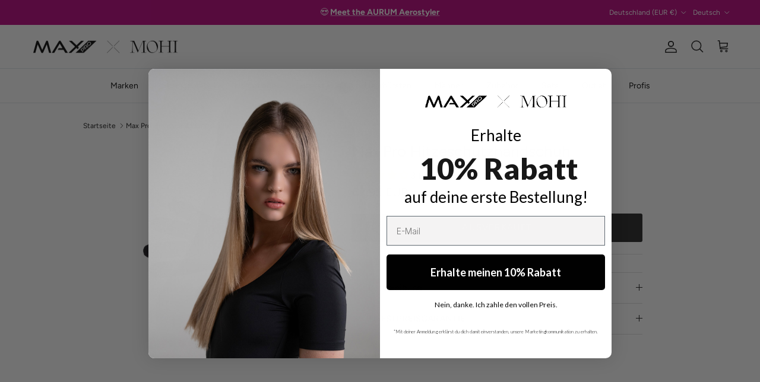

--- FILE ---
content_type: text/html; charset=utf-8
request_url: https://www.maxprohair.com/de-de/collections/clerk-api?view=json&page=1
body_size: 1598
content:


{ "products": {


  "7117333987480":
  { 
    "price": "<span class=money>€79,95</span>", 
    "list_price": "<span class=money>€79,95</span>"
  }
  ,


  "5383628947608":
  { 
    "price": "<span class=money>€7,95</span>", 
    "list_price": "<span class=money>€7,95</span>"
  }
  ,


  "5383630979224":
  { 
    "price": "<span class=money>€69,95</span>", 
    "list_price": "<span class=money>€69,95</span>"
  }
  ,


  "7638303047933":
  { 
    "price": "<span class=money>€14,00</span>", 
    "list_price": "<span class=money>€14,00</span>"
  }
  ,


  "5383629668504":
  { 
    "price": "<span class=money>€59,95</span>", 
    "list_price": "<span class=money>€59,95</span>"
  }
  ,


  "7775182618877":
  { 
    "price": "<span class=money>€14,00</span>", 
    "list_price": "<span class=money>€14,00</span>"
  }
  ,


  "6743687397528":
  { 
    "price": "<span class=money>€49,95</span>", 
    "list_price": "<span class=money>€49,95</span>"
  }
  ,


  "7775175606525":
  { 
    "price": "<span class=money>€19,00</span>", 
    "list_price": "<span class=money>€19,00</span>"
  }
  ,


  "5383629308056":
  { 
    "price": "<span class=money>€13,95</span>", 
    "list_price": "<span class=money>€13,95</span>"
  }
  ,


  "5383628390552":
  { 
    "price": "<span class=money>€79,95</span>", 
    "list_price": "<span class=money>€79,95</span>"
  }
  ,


  "7537040851197":
  { 
    "price": "<span class=money>€9,95</span>", 
    "list_price": "<span class=money>€9,95</span>"
  }
  ,


  "8516859167066":
  { 
    "price": "<span class=money>€14,00</span>", 
    "list_price": "<span class=money>€14,00</span>"
  }
  ,


  "7653852872957":
  { 
    "price": "<span class=money>€16,00</span>", 
    "list_price": "<span class=money>€16,00</span>"
  }
  ,


  "8003060138237":
  { 
    "price": "<span class=money>€16,00</span>", 
    "list_price": "<span class=money>€16,00</span>"
  }
  ,


  "5383628292248":
  { 
    "price": "<span class=money>€29,95</span>", 
    "list_price": "<span class=money>€29,95</span>"
  }
  ,


  "5383630028952":
  { 
    "price": "<span class=money>€44,95</span>", 
    "list_price": "<span class=money>€44,95</span>"
  }
  ,


  "5383629176984":
  { 
    "price": "<span class=money>€9,50</span>", 
    "list_price": "<span class=money>€9,50</span>"
  }
  ,


  "5383628980376":
  { 
    "price": "<span class=money>€109,95</span>", 
    "list_price": "<span class=money>€109,95</span>"
  }
  ,


  "7653853921533":
  { 
    "price": "<span class=money>€44,95</span>", 
    "list_price": "<span class=money>€44,95</span>"
  }
  ,


  "5383628226712":
  { 
    "price": "<span class=money>€159,95</span>", 
    "list_price": "<span class=money>€159,95</span>"
  }
  ,


  "5383629373592":
  { 
    "price": "<span class=money>€14,95</span>", 
    "list_price": "<span class=money>€14,95</span>"
  }
  ,


  "5383628423320":
  { 
    "price": "<span class=money>€84,95</span>", 
    "list_price": "<span class=money>€84,95</span>"
  }
  ,


  "7918588657917":
  { 
    "price": "<span class=money>€1,95</span>", 
    "list_price": "<span class=money>€1,95</span>"
  }
  ,


  "5383628030104":
  { 
    "price": "<span class=money>€89,95</span>", 
    "list_price": "<span class=money>€89,95</span>"
  }
  ,


  "8516856709466":
  { 
    "price": "<span class=money>€8,00</span>", 
    "list_price": "<span class=money>€8,00</span>"
  }
  ,


  "7025191551128":
  { 
    "price": "<span class=money>€209,95</span>", 
    "list_price": "<span class=money>€209,95</span>"
  }
  ,


  "8434600018266":
  { 
    "price": "<span class=money>€14,00</span>", 
    "list_price": "<span class=money>€14,00</span>"
  }
  ,


  "8466839535962":
  { 
    "price": "<span class=money>€19,00</span>", 
    "list_price": "<span class=money>€19,00</span>"
  }
  ,


  "8466853429594":
  { 
    "price": "<span class=money>€14,00</span>", 
    "list_price": "<span class=money>€14,00</span>"
  }
  ,


  "8516717117786":
  { 
    "price": "<span class=money>€79,95</span>", 
    "list_price": "<span class=money>€79,95</span>"
  }
  ,


  "5383628062872":
  { 
    "price": "<span class=money>€89,95</span>", 
    "list_price": "<span class=money>€89,95</span>"
  }
  ,


  "7711386992893":
  { 
    "price": "<span class=money>€74,95</span>", 
    "list_price": "<span class=money>€74,95</span>"
  }
  ,


  "5383628325016":
  { 
    "price": "<span class=money>€189,95</span>", 
    "list_price": "<span class=money>€189,95</span>"
  }
  ,


  "8516716921178":
  { 
    "price": "<span class=money>€79,95</span>", 
    "list_price": "<span class=money>€79,95</span>"
  }
  ,


  "8516850123098":
  { 
    "price": "<span class=money>€20,00</span>", 
    "list_price": "<span class=money>€20,00</span>"
  }
  ,


  "5383629471896":
  { 
    "price": "<span class=money>€22,00</span>", 
    "list_price": "<span class=money>€22,00</span>"
  }
  ,


  "8415002558810":
  { 
    "price": "<span class=money>€15,00</span>", 
    "list_price": "<span class=money>€15,00</span>"
  }
  ,


  "8034079506685":
  { 
    "price": "<span class=money>€15,00</span>", 
    "list_price": "<span class=money>€15,00</span>"
  }
  ,


  "8434599657818":
  { 
    "price": "<span class=money>€14,00</span>", 
    "list_price": "<span class=money>€14,00</span>"
  }
  ,


  "8391726760282":
  { 
    "price": "<span class=money>€12,00</span>", 
    "list_price": "<span class=money>€12,00</span>"
  }
  ,


  "9795744366938":
  { 
    "price": "<span class=money>€179,95</span>", 
    "list_price": "<span class=money>€179,95</span>"
  }
  ,


  "8546442805594":
  { 
    "price": "<span class=money>€9,00</span>", 
    "list_price": "<span class=money>€9,00</span>"
  }
  ,


  "5383628357784":
  { 
    "price": "<span class=money>€79,95</span>", 
    "list_price": "<span class=money>€79,95</span>"
  }
  ,


  "8433737335130":
  { 
    "price": "<span class=money>€149,95</span>", 
    "list_price": "<span class=money>€149,95</span>"
  }
  ,


  "8516854743386":
  { 
    "price": "<span class=money>€10,00</span>", 
    "list_price": "<span class=money>€10,00</span>"
  }
  ,


  "5383629439128":
  { 
    "price": "<span class=money>€22,00</span>", 
    "list_price": "<span class=money>€22,00</span>"
  }
  ,


  "8427493720410":
  { 
    "price": "<span class=money>€7,00</span>", 
    "list_price": "<span class=money>€7,00</span>"
  }
  ,


  "7898228654333":
  { 
    "price": "<span class=money>€49,95</span>", 
    "list_price": "<span class=money>€49,95</span>"
  }
  ,


  "6816705708184":
  { 
    "price": "<span class=money>€3,95</span>", 
    "list_price": "<span class=money>€3,95</span>"
  }
  ,


  "8039516242173":
  { 
    "price": "<span class=money>€104,95</span>", 
    "list_price": "<span class=money>€104,95</span>"
  }
  ,


  "8516852482394":
  { 
    "price": "<span class=money>€19,00</span>", 
    "list_price": "<span class=money>€19,00</span>"
  }
  ,


  "5383629504664":
  { 
    "price": "<span class=money>€23,95</span>", 
    "list_price": "<span class=money>€23,95</span>"
  }
  ,


  "8516712890714":
  { 
    "price": "<span class=money>€299,00</span>", 
    "list_price": "<span class=money>€299,00</span>"
  }
  ,


  "8427492573530":
  { 
    "price": "<span class=money>€7,00</span>", 
    "list_price": "<span class=money>€7,00</span>"
  }
  ,


  "8516719149402":
  { 
    "price": "<span class=money>€129,95</span>", 
    "list_price": "<span class=money>€129,95</span>"
  }
  ,


  "8062380015869":
  { 
    "price": "<span class=money>€17,95</span>", 
    "list_price": "<span class=money>€17,95</span>"
  }
  ,


  "8877269057882":
  { 
    "price": "<span class=money>€14,95</span>", 
    "list_price": "<span class=money>€14,95</span>"
  }
  ,


  "8516851106138":
  { 
    "price": "<span class=money>€19,00</span>", 
    "list_price": "<span class=money>€19,00</span>"
  }
  ,


  "7898232914173":
  { 
    "price": "<span class=money>€59,95</span>", 
    "list_price": "<span class=money>€59,95</span>"
  }
  ,


  "8433720688986":
  { 
    "price": "<span class=money>€129,95</span>", 
    "list_price": "<span class=money>€129,95</span>"
  }
  ,


  "5383629406360":
  { 
    "price": "<span class=money>€20,00</span>", 
    "list_price": "<span class=money>€20,00</span>"
  }
  ,


  "9795743744346":
  { 
    "price": "<span class=money>€104,95</span>", 
    "list_price": "<span class=money>€104,95</span>"
  }
  ,


  "8415008457050":
  { 
    "price": "<span class=money>€16,00</span>", 
    "list_price": "<span class=money>€16,00</span>"
  }
  ,


  "8466838454618":
  { 
    "price": "<span class=money>€47,00</span>", 
    "list_price": "<span class=money>€47,00</span>"
  }
  ,


  "9795743252826":
  { 
    "price": "<span class=money>€99,95</span>", 
    "list_price": "<span class=money>€99,95</span>"
  }
  ,


  "8427492901210":
  { 
    "price": "<span class=money>€7,00</span>", 
    "list_price": "<span class=money>€7,00</span>"
  }
  ,


  "8466842419546":
  { 
    "price": "<span class=money>€83,00</span>", 
    "list_price": "<span class=money>€83,00</span>"
  }
  ,


  "8062382113021":
  { 
    "price": "<span class=money>€17,95</span>", 
    "list_price": "<span class=money>€17,95</span>"
  }
  ,


  "8626427265370":
  { 
    "price": "<span class=money>€7,00</span>", 
    "list_price": "<span class=money>€7,00</span>"
  }
  ,


  "8062381490429":
  { 
    "price": "<span class=money>€17,95</span>", 
    "list_price": "<span class=money>€17,95</span>"
  }
  ,


  "8897282146650":
  { 
    "price": "<span class=money>€299,00</span>", 
    "list_price": "<span class=money>€299,00</span>"
  }
  ,


  "5383628521624":
  { 
    "price": "<span class=money>€79,95</span>", 
    "list_price": "<span class=money>€79,95</span>"
  }
  ,


  "8418215526746":
  { 
    "price": "<span class=money>€16,00</span>", 
    "list_price": "<span class=money>€16,00</span>"
  }
  ,


  "8466842190170":
  { 
    "price": "<span class=money>€53,00</span>", 
    "list_price": "<span class=money>€53,00</span>"
  }
  ,


  "7898226098429":
  { 
    "price": "<span class=money>€39,95</span>", 
    "list_price": "<span class=money>€39,95</span>"
  }
  ,


  "7898216530173":
  { 
    "price": "<span class=money>€249,95</span>", 
    "list_price": "<span class=money>€249,95</span>"
  }
  ,


  "8433720099162":
  { 
    "price": "<span class=money>€114,95</span>", 
    "list_price": "<span class=money>€114,95</span>"
  }
  ,


  "8516657906010":
  { 
    "price": "<span class=money>€29,95</span>", 
    "list_price": "<span class=money>€29,95</span>"
  }
  ,


  "8041797943549":
  { 
    "price": "<span class=money>€29,95</span>", 
    "list_price": "<span class=money>€29,95</span>"
  }
  ,


  "8062383030525":
  { 
    "price": "<span class=money>€17,95</span>", 
    "list_price": "<span class=money>€17,95</span>"
  }
  ,


  "10343418167642":
  { 
    "price": "<span class=money>€55,00</span>", 
    "list_price": ""
  }
  ,


  "8682181362010":
  { 
    "price": "<span class=money>€17,95</span>", 
    "list_price": "<span class=money>€17,95</span>"
  }
  ,


  "8015093137661":
  { 
    "price": "<span class=money>€7,43</span>", 
    "list_price": "<span class=money>€7,43</span>"
  }
  ,


  "8682182279514":
  { 
    "price": "<span class=money>€17,95</span>", 
    "list_price": "<span class=money>€17,95</span>"
  }
  ,


  "8615677362522":
  { 
    "price": "<span class=money>€50,00</span>", 
    "list_price": "<span class=money>€50,00</span>"
  }
  ,


  "8626429722970":
  { 
    "price": "<span class=money>€7,00</span>", 
    "list_price": "<span class=money>€7,00</span>"
  }
  ,


  "5999039774872":
  { 
    "price": "<span class=money>€41,97</span>", 
    "list_price": "<span class=money>€41,97</span>"
  }
  ,


  "8682181951834":
  { 
    "price": "<span class=money>€17,95</span>", 
    "list_price": "<span class=money>€17,95</span>"
  }
  ,


  "5383629209752":
  { 
    "price": "<span class=money>€7,95</span>", 
    "list_price": "<span class=money>€7,95</span>"
  }
  ,


  "5999352938648":
  { 
    "price": "<span class=money>€47,97</span>", 
    "list_price": "<span class=money>€47,97</span>"
  }
  ,


  "8466841764186":
  { 
    "price": "<span class=money>€24,00</span>", 
    "list_price": "<span class=money>€24,00</span>"
  }
  ,


  "9795740467546":
  { 
    "price": "<span class=money>€99,95</span>", 
    "list_price": "<span class=money>€99,95</span>"
  }
  ,


  "6974457807000":
  { 
    "price": "<span class=money>€29,97</span>", 
    "list_price": "<span class=money>€29,97</span>"
  }
  ,


  "8466838913370":
  { 
    "price": "<span class=money>€30,00</span>", 
    "list_price": "<span class=money>€30,00</span>"
  }
  ,


  "5999334162584":
  { 
    "price": "<span class=money>€35,97</span>", 
    "list_price": "<span class=money>€35,97</span>"
  }
  ,


  "8014374535421":
  { 
    "price": "<span class=money>€7,43</span>", 
    "list_price": "<span class=money>€7,43</span>"
  }
  ,


  "5999356248216":
  { 
    "price": "<span class=money>€50,97</span>", 
    "list_price": "<span class=money>€50,97</span>"
  }
  ,


  "7873805254909":
  { 
    "price": "<span class=money>€2,50</span>", 
    "list_price": "<span class=money>€2,50</span>"
  }
  ,


  "9795753017690":
  { 
    "price": "<span class=money>€34,95</span>", 
    "list_price": "<span class=money>€34,95</span>"
  }
  ,


  "7898197557501":
  { 
    "price": "<span class=money>€8,95</span>", 
    "list_price": "<span class=money>€8,95</span>"
  }
  ,


  "6057627320472":
  { 
    "price": "<span class=money>€47,97</span>", 
    "list_price": "<span class=money>€47,97</span>"
  }
  ,


  "6135545757848":
  { 
    "price": "<span class=money>€9,60</span>", 
    "list_price": "<span class=money>€9,60</span>"
  }
  ,


  "5999347204248":
  { 
    "price": "<span class=money>€13,20</span>", 
    "list_price": "<span class=money>€13,20</span>"
  }
  ,


  "6042402586776":
  { 
    "price": "<span class=money>€13,20</span>", 
    "list_price": "<span class=money>€13,20</span>"
  }
  ,


  "6057647964312":
  { 
    "price": "<span class=money>€113,97</span>", 
    "list_price": "<span class=money>€113,97</span>"
  }
  ,


  "8571140866394":
  { 
    "price": "<span class=money>€37,00</span>", 
    "list_price": "<span class=money>€37,00</span>"
  }
  ,


  "5999344156824":
  { 
    "price": "<span class=money>€53,97</span>", 
    "list_price": "<span class=money>€53,97</span>"
  }
  ,


  "6207267602584":
  { 
    "price": "<span class=money>€95,97</span>", 
    "list_price": "<span class=money>€95,97</span>"
  }
  ,


  "6042396983448":
  { 
    "price": "<span class=money>€12,00</span>", 
    "list_price": "<span class=money>€12,00</span>"
  }
  ,


  "9795752722778":
  { 
    "price": "<span class=money>€21,95</span>", 
    "list_price": "<span class=money>€21,95</span>"
  }
  ,


  "10447971549530":
  { 
    "price": "<span class=money>€22,95</span>", 
    "list_price": ""
  }
  ,


  "7905701331197":
  { 
    "price": "<span class=money>€26,97</span>", 
    "list_price": "<span class=money>€26,97</span>"
  }
  ,


  "10484312637786":
  { 
    "price": "<span class=money>€9,50</span>", 
    "list_price": ""
  }
  ,


  "10447977185626":
  { 
    "price": "<span class=money>€22,95</span>", 
    "list_price": ""
  }
  ,


  "7905634287869":
  { 
    "price": "<span class=money>€8,40</span>", 
    "list_price": "<span class=money>€8,40</span>"
  }
  ,


  "6057637871768":
  { 
    "price": "<span class=money>€14,97</span>", 
    "list_price": "<span class=money>€14,97</span>"
  }
  ,


  "7905747042557":
  { 
    "price": "<span class=money>€44,97</span>", 
    "list_price": "<span class=money>€44,97</span>"
  }
  ,


  "8466840879450":
  { 
    "price": "<span class=money>€143,00</span>", 
    "list_price": "<span class=money>€143,00</span>"
  }
  ,


  "8731632697690":
  { 
    "price": "<span class=money>€125,97</span>", 
    "list_price": "<span class=money>€125,97</span>"
  }
  ,


  "6042407370904":
  { 
    "price": "<span class=money>€14,37</span>", 
    "list_price": "<span class=money>€14,37</span>"
  }
  ,


  "6207261671576":
  { 
    "price": "<span class=money>€5,70</span>", 
    "list_price": "<span class=money>€5,70</span>"
  }
  ,


  "8571134214490":
  { 
    "price": "<span class=money>€39,00</span>", 
    "list_price": "<span class=money>€39,00</span>"
  }
  ,


  "8725723644250":
  { 
    "price": "<span class=money>€77,95</span>", 
    "list_price": "<span class=money>€77,95</span>"
  }
  ,


  "7905645428989":
  { 
    "price": "<span class=money>€9,60</span>", 
    "list_price": "<span class=money>€9,60</span>"
  }
  ,


  "6799910764696":
  { 
    "price": "<span class=money>€65,97</span>", 
    "list_price": "<span class=money>€65,97</span>"
  }
  ,


  "9795750986074":
  { 
    "price": "<span class=money>€21,95</span>", 
    "list_price": "<span class=money>€21,95</span>"
  }
  ,


  "10446634451290":
  { 
    "price": "<span class=money>€22,95</span>", 
    "list_price": ""
  }
  ,


  "8506586300762":
  { 
    "price": "<span class=money>€39,00</span>", 
    "list_price": "<span class=money>€39,00</span>"
  }
  ,


  "9795751608666":
  { 
    "price": "<span class=money>€21,95</span>", 
    "list_price": "<span class=money>€21,95</span>"
  }
  ,


  "10446409826650":
  { 
    "price": "<span class=money>€14,95</span>", 
    "list_price": ""
  }
  ,


  "6799874326680":
  { 
    "price": "<span class=money>€53,97</span>", 
    "list_price": "<span class=money>€53,97</span>"
  }
  ,


  "8731626701146":
  { 
    "price": "<span class=money>€4,20</span>", 
    "list_price": "<span class=money>€4,20</span>"
  }
  ,


  "8466839830874":
  { 
    "price": "<span class=money>€139,00</span>", 
    "list_price": "<span class=money>€139,00</span>"
  }
  ,


  "8826788249946":
  { 
    "price": "<span class=money>€47,95</span>", 
    "list_price": "<span class=money>€47,95</span>"
  }
  ,


  "5999359688856":
  { 
    "price": "<span class=money>€47,97</span>", 
    "list_price": "<span class=money>€47,97</span>"
  }
  ,


  "10193184096602":
  { 
    "price": "<span class=money>€0,00</span>", 
    "list_price": ""
  }
  ,


  "7905650376957":
  { 
    "price": "<span class=money>€26,97</span>", 
    "list_price": "<span class=money>€26,97</span>"
  }
  ,


  "8506586857818":
  { 
    "price": "<span class=money>€34,50</span>", 
    "list_price": "<span class=money>€34,50</span>"
  }
  ,


  "6207238766744":
  { 
    "price": "<span class=money>€8,37</span>", 
    "list_price": "<span class=money>€8,37</span>"
  }
  ,


  "10446617837914":
  { 
    "price": "<span class=money>€22,95</span>", 
    "list_price": ""
  }
  ,


  "9795749183834":
  { 
    "price": "<span class=money>€21,95</span>", 
    "list_price": "<span class=money>€21,95</span>"
  }
  ,


  "8752396403034":
  { 
    "price": "<span class=money>€89,97</span>", 
    "list_price": "<span class=money>€89,97</span>"
  }
  ,


  "8598900769114":
  { 
    "price": "<span class=money>€60,00</span>", 
    "list_price": "<span class=money>€60,00</span>"
  }
  ,


  "8466841174362":
  { 
    "price": "<span class=money>€227,00</span>", 
    "list_price": "<span class=money>€227,00</span>"
  }
  ,


  "8057704808701":
  { 
    "price": "<span class=money>€62,95</span>", 
    "list_price": "<span class=money>€62,95</span>"
  }
  ,


  "9876009681242":
  { 
    "price": "<span class=money>€179,95</span>", 
    "list_price": "<span class=money>€179,95</span>"
  }
  ,


  "8537072107866":
  { 
    "price": "<span class=money>€9,60</span>", 
    "list_price": "<span class=money>€9,60</span>"
  }
  ,


  "8426366107994":
  { 
    "price": "<span class=money>€18,10</span>", 
    "list_price": "<span class=money>€18,10</span>"
  }
  ,


  "8731620802906":
  { 
    "price": "<span class=money>€5,97</span>", 
    "list_price": "<span class=money>€5,97</span>"
  }
  ,


  "8468185842010":
  { 
    "price": "<span class=money>€68,95</span>", 
    "list_price": "<span class=money>€68,95</span>"
  }
  ,


  "8463380480346":
  { 
    "price": "<span class=money>€9,60</span>", 
    "list_price": "<span class=money>€9,60</span>"
  }
  ,


  "7901207593213":
  { 
    "price": "<span class=money>€8,40</span>", 
    "list_price": "<span class=money>€8,40</span>"
  }
  ,


  "8640371556698":
  { 
    "price": "<span class=money>€4,80</span>", 
    "list_price": "<span class=money>€4,80</span>"
  }
  ,


  "8463378710874":
  { 
    "price": "<span class=money>€7,00</span>", 
    "list_price": "<span class=money>€7,00</span>"
  }
  ,


  "8463371305306":
  { 
    "price": "<span class=money>€29,95</span>", 
    "list_price": "<span class=money>€29,95</span>"
  }
  ,


  "9876045529434":
  { 
    "price": "<span class=money>€47,95</span>", 
    "list_price": "<span class=money>€47,95</span>"
  }
  ,


  "5383631470744":
  { 
    "price": "<span class=money>€1,50</span>", 
    "list_price": "<span class=money>€1,50</span>"
  }
  ,


  "8692241072474":
  { 
    "price": "<span class=money>€11,40</span>", 
    "list_price": "<span class=money>€11,40</span>"
  }
  ,


  "8692235403610":
  { 
    "price": "<span class=money>€11,40</span>", 
    "list_price": "<span class=money>€11,40</span>"
  }
  ,


  "7938235597053":
  { 
    "price": "<span class=money>€149,97</span>", 
    "list_price": "<span class=money>€149,97</span>"
  }
  ,


  "6207254986904":
  { 
    "price": "<span class=money>€8,97</span>", 
    "list_price": "<span class=money>€8,97</span>"
  }
  ,


  "10201582829914":
  { 
    "price": "<span class=money>€59,97</span>", 
    "list_price": "<span class=money>€99,95</span>"
  }
  ,


  "8826791035226":
  { 
    "price": "<span class=money>€6,00</span>", 
    "list_price": "<span class=money>€6,00</span>"
  }
  ,


  "8731639677274":
  { 
    "price": "<span class=money>€5,40</span>", 
    "list_price": "<span class=money>€5,40</span>"
  }
  ,


  "8463377269082":
  { 
    "price": "<span class=money>€77,95</span>", 
    "list_price": "<span class=money>€77,95</span>"
  }
  ,


  "10201586434394":
  { 
    "price": "<span class=money>€62,97</span>", 
    "list_price": "<span class=money>€104,95</span>"
  }
  ,


  "10201574572378":
  { 
    "price": "<span class=money>€59,97</span>", 
    "list_price": "<span class=money>€99,95</span>"
  }
  ,


  "8561963041114":
  { 
    "price": "<span class=money>€0,00</span>", 
    "list_price": "<span class=money>€0,00</span>"
  }
  ,


  "8558504739162":
  { 
    "price": "<span class=money>€0,00</span>", 
    "list_price": "<span class=money>€0,00</span>"
  }
  

},
  "count": 169,
  "total": 169
}


--- FILE ---
content_type: text/json
request_url: https://conf.config-security.com/model
body_size: 85
content:
{"title":"recommendation AI model (keras)","structure":"release_id=0x79:35:54:3c:48:48:7b:58:47:71:47:6a:79:46:2a:4f:20:46:48:62:6b:31:5e:29:43:24:43:6a:2b;keras;ysiizfq4nwrt1qkd07z92o97p8p2a0pr4el5pcezigpi7btp7v6aa56661jd8hgww0g8q6e5","weights":"../weights/7935543c.h5","biases":"../biases/7935543c.h5"}